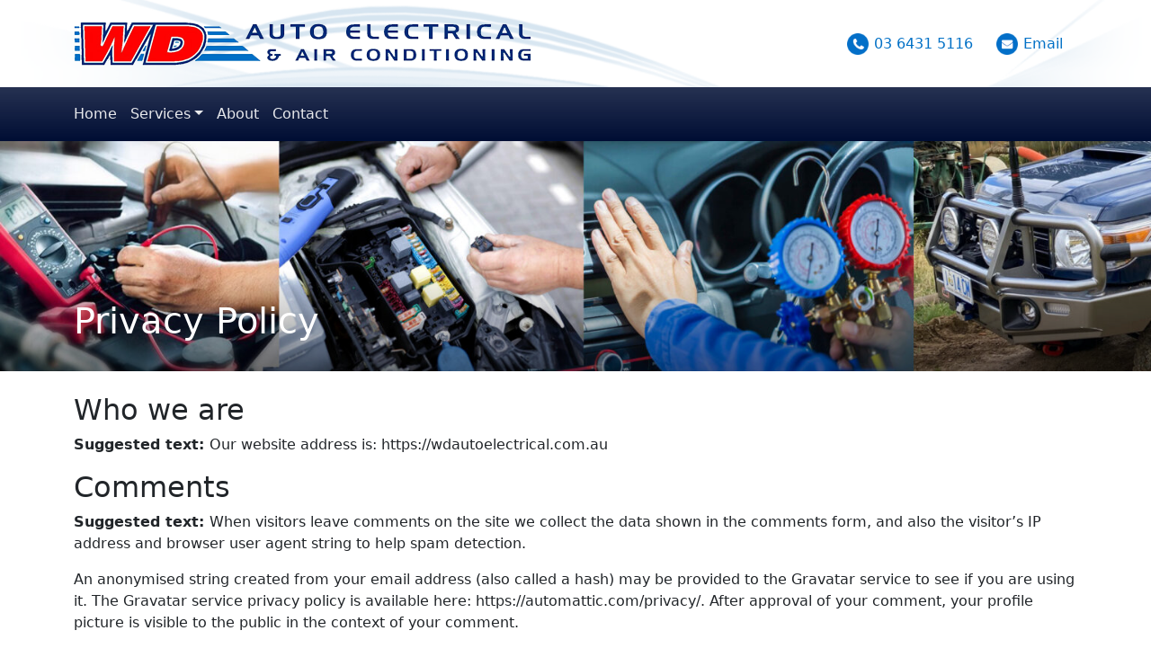

--- FILE ---
content_type: text/html; charset=UTF-8
request_url: https://wdautoelectrical.au/privacy-policy/
body_size: 45558
content:
<!DOCTYPE html>
<html lang="en-AU">
<head>
	<meta charset="UTF-8">
	<meta name="viewport" content="width=device-width, initial-scale=1, shrink-to-fit=no">
	<link rel="profile" href="http://gmpg.org/xfn/11">
	<title>Privacy Policy &#8211; WD Auto Electrical &amp; Air Conditioning Pty Ltd</title>
<meta name='robots' content='max-image-preview:large' />

<link rel="alternate" type="application/rss+xml" title="WD Auto Electrical &amp; Air Conditioning Pty Ltd &raquo; Feed" href="https://wdautoelectrical.au/feed/" />
<link rel="alternate" type="application/rss+xml" title="WD Auto Electrical &amp; Air Conditioning Pty Ltd &raquo; Comments Feed" href="https://wdautoelectrical.au/comments/feed/" />
<link rel="alternate" type="application/rss+xml" title="WD Auto Electrical &amp; Air Conditioning Pty Ltd &raquo; Privacy Policy Comments Feed" href="https://wdautoelectrical.au/privacy-policy/feed/" />
<link rel="alternate" title="oEmbed (JSON)" type="application/json+oembed" href="https://wdautoelectrical.au/wp-json/oembed/1.0/embed?url=https%3A%2F%2Fwdautoelectrical.au%2Fprivacy-policy%2F" />
<link rel="alternate" title="oEmbed (XML)" type="text/xml+oembed" href="https://wdautoelectrical.au/wp-json/oembed/1.0/embed?url=https%3A%2F%2Fwdautoelectrical.au%2Fprivacy-policy%2F&#038;format=xml" />
<style id='wp-img-auto-sizes-contain-inline-css'>
img:is([sizes=auto i],[sizes^="auto," i]){contain-intrinsic-size:3000px 1500px}
/*# sourceURL=wp-img-auto-sizes-contain-inline-css */
</style>
<style id='wp-emoji-styles-inline-css'>

	img.wp-smiley, img.emoji {
		display: inline !important;
		border: none !important;
		box-shadow: none !important;
		height: 1em !important;
		width: 1em !important;
		margin: 0 0.07em !important;
		vertical-align: -0.1em !important;
		background: none !important;
		padding: 0 !important;
	}
/*# sourceURL=wp-emoji-styles-inline-css */
</style>
<style id='wp-block-library-inline-css'>
:root{--wp-block-synced-color:#7a00df;--wp-block-synced-color--rgb:122,0,223;--wp-bound-block-color:var(--wp-block-synced-color);--wp-editor-canvas-background:#ddd;--wp-admin-theme-color:#007cba;--wp-admin-theme-color--rgb:0,124,186;--wp-admin-theme-color-darker-10:#006ba1;--wp-admin-theme-color-darker-10--rgb:0,107,160.5;--wp-admin-theme-color-darker-20:#005a87;--wp-admin-theme-color-darker-20--rgb:0,90,135;--wp-admin-border-width-focus:2px}@media (min-resolution:192dpi){:root{--wp-admin-border-width-focus:1.5px}}.wp-element-button{cursor:pointer}:root .has-very-light-gray-background-color{background-color:#eee}:root .has-very-dark-gray-background-color{background-color:#313131}:root .has-very-light-gray-color{color:#eee}:root .has-very-dark-gray-color{color:#313131}:root .has-vivid-green-cyan-to-vivid-cyan-blue-gradient-background{background:linear-gradient(135deg,#00d084,#0693e3)}:root .has-purple-crush-gradient-background{background:linear-gradient(135deg,#34e2e4,#4721fb 50%,#ab1dfe)}:root .has-hazy-dawn-gradient-background{background:linear-gradient(135deg,#faaca8,#dad0ec)}:root .has-subdued-olive-gradient-background{background:linear-gradient(135deg,#fafae1,#67a671)}:root .has-atomic-cream-gradient-background{background:linear-gradient(135deg,#fdd79a,#004a59)}:root .has-nightshade-gradient-background{background:linear-gradient(135deg,#330968,#31cdcf)}:root .has-midnight-gradient-background{background:linear-gradient(135deg,#020381,#2874fc)}:root{--wp--preset--font-size--normal:16px;--wp--preset--font-size--huge:42px}.has-regular-font-size{font-size:1em}.has-larger-font-size{font-size:2.625em}.has-normal-font-size{font-size:var(--wp--preset--font-size--normal)}.has-huge-font-size{font-size:var(--wp--preset--font-size--huge)}.has-text-align-center{text-align:center}.has-text-align-left{text-align:left}.has-text-align-right{text-align:right}.has-fit-text{white-space:nowrap!important}#end-resizable-editor-section{display:none}.aligncenter{clear:both}.items-justified-left{justify-content:flex-start}.items-justified-center{justify-content:center}.items-justified-right{justify-content:flex-end}.items-justified-space-between{justify-content:space-between}.screen-reader-text{border:0;clip-path:inset(50%);height:1px;margin:-1px;overflow:hidden;padding:0;position:absolute;width:1px;word-wrap:normal!important}.screen-reader-text:focus{background-color:#ddd;clip-path:none;color:#444;display:block;font-size:1em;height:auto;left:5px;line-height:normal;padding:15px 23px 14px;text-decoration:none;top:5px;width:auto;z-index:100000}html :where(.has-border-color){border-style:solid}html :where([style*=border-top-color]){border-top-style:solid}html :where([style*=border-right-color]){border-right-style:solid}html :where([style*=border-bottom-color]){border-bottom-style:solid}html :where([style*=border-left-color]){border-left-style:solid}html :where([style*=border-width]){border-style:solid}html :where([style*=border-top-width]){border-top-style:solid}html :where([style*=border-right-width]){border-right-style:solid}html :where([style*=border-bottom-width]){border-bottom-style:solid}html :where([style*=border-left-width]){border-left-style:solid}html :where(img[class*=wp-image-]){height:auto;max-width:100%}:where(figure){margin:0 0 1em}html :where(.is-position-sticky){--wp-admin--admin-bar--position-offset:var(--wp-admin--admin-bar--height,0px)}@media screen and (max-width:600px){html :where(.is-position-sticky){--wp-admin--admin-bar--position-offset:0px}}

/*# sourceURL=wp-block-library-inline-css */
</style><style id='wp-block-heading-inline-css'>
h1:where(.wp-block-heading).has-background,h2:where(.wp-block-heading).has-background,h3:where(.wp-block-heading).has-background,h4:where(.wp-block-heading).has-background,h5:where(.wp-block-heading).has-background,h6:where(.wp-block-heading).has-background{padding:1.25em 2.375em}h1.has-text-align-left[style*=writing-mode]:where([style*=vertical-lr]),h1.has-text-align-right[style*=writing-mode]:where([style*=vertical-rl]),h2.has-text-align-left[style*=writing-mode]:where([style*=vertical-lr]),h2.has-text-align-right[style*=writing-mode]:where([style*=vertical-rl]),h3.has-text-align-left[style*=writing-mode]:where([style*=vertical-lr]),h3.has-text-align-right[style*=writing-mode]:where([style*=vertical-rl]),h4.has-text-align-left[style*=writing-mode]:where([style*=vertical-lr]),h4.has-text-align-right[style*=writing-mode]:where([style*=vertical-rl]),h5.has-text-align-left[style*=writing-mode]:where([style*=vertical-lr]),h5.has-text-align-right[style*=writing-mode]:where([style*=vertical-rl]),h6.has-text-align-left[style*=writing-mode]:where([style*=vertical-lr]),h6.has-text-align-right[style*=writing-mode]:where([style*=vertical-rl]){rotate:180deg}
/*# sourceURL=https://wdautoelectrical.au/wp-includes/blocks/heading/style.min.css */
</style>
<style id='wp-block-paragraph-inline-css'>
.is-small-text{font-size:.875em}.is-regular-text{font-size:1em}.is-large-text{font-size:2.25em}.is-larger-text{font-size:3em}.has-drop-cap:not(:focus):first-letter{float:left;font-size:8.4em;font-style:normal;font-weight:100;line-height:.68;margin:.05em .1em 0 0;text-transform:uppercase}body.rtl .has-drop-cap:not(:focus):first-letter{float:none;margin-left:.1em}p.has-drop-cap.has-background{overflow:hidden}:root :where(p.has-background){padding:1.25em 2.375em}:where(p.has-text-color:not(.has-link-color)) a{color:inherit}p.has-text-align-left[style*="writing-mode:vertical-lr"],p.has-text-align-right[style*="writing-mode:vertical-rl"]{rotate:180deg}
/*# sourceURL=https://wdautoelectrical.au/wp-includes/blocks/paragraph/style.min.css */
</style>
<style id='global-styles-inline-css'>
:root{--wp--preset--aspect-ratio--square: 1;--wp--preset--aspect-ratio--4-3: 4/3;--wp--preset--aspect-ratio--3-4: 3/4;--wp--preset--aspect-ratio--3-2: 3/2;--wp--preset--aspect-ratio--2-3: 2/3;--wp--preset--aspect-ratio--16-9: 16/9;--wp--preset--aspect-ratio--9-16: 9/16;--wp--preset--color--black: #000000;--wp--preset--color--cyan-bluish-gray: #abb8c3;--wp--preset--color--white: #fff;--wp--preset--color--pale-pink: #f78da7;--wp--preset--color--vivid-red: #cf2e2e;--wp--preset--color--luminous-vivid-orange: #ff6900;--wp--preset--color--luminous-vivid-amber: #fcb900;--wp--preset--color--light-green-cyan: #7bdcb5;--wp--preset--color--vivid-green-cyan: #00d084;--wp--preset--color--pale-cyan-blue: #8ed1fc;--wp--preset--color--vivid-cyan-blue: #0693e3;--wp--preset--color--vivid-purple: #9b51e0;--wp--preset--color--blue: #0070c6;--wp--preset--color--indigo: #6610f2;--wp--preset--color--purple: #6f42c1;--wp--preset--color--pink: #d63384;--wp--preset--color--red: #dc3545;--wp--preset--color--orange: #fd7e14;--wp--preset--color--yellow: #ffc107;--wp--preset--color--green: #198754;--wp--preset--color--teal: #20c997;--wp--preset--color--cyan: #0dcaf0;--wp--preset--color--gray: #6c757d;--wp--preset--color--gray-dark: #343a40;--wp--preset--gradient--vivid-cyan-blue-to-vivid-purple: linear-gradient(135deg,rgb(6,147,227) 0%,rgb(155,81,224) 100%);--wp--preset--gradient--light-green-cyan-to-vivid-green-cyan: linear-gradient(135deg,rgb(122,220,180) 0%,rgb(0,208,130) 100%);--wp--preset--gradient--luminous-vivid-amber-to-luminous-vivid-orange: linear-gradient(135deg,rgb(252,185,0) 0%,rgb(255,105,0) 100%);--wp--preset--gradient--luminous-vivid-orange-to-vivid-red: linear-gradient(135deg,rgb(255,105,0) 0%,rgb(207,46,46) 100%);--wp--preset--gradient--very-light-gray-to-cyan-bluish-gray: linear-gradient(135deg,rgb(238,238,238) 0%,rgb(169,184,195) 100%);--wp--preset--gradient--cool-to-warm-spectrum: linear-gradient(135deg,rgb(74,234,220) 0%,rgb(151,120,209) 20%,rgb(207,42,186) 40%,rgb(238,44,130) 60%,rgb(251,105,98) 80%,rgb(254,248,76) 100%);--wp--preset--gradient--blush-light-purple: linear-gradient(135deg,rgb(255,206,236) 0%,rgb(152,150,240) 100%);--wp--preset--gradient--blush-bordeaux: linear-gradient(135deg,rgb(254,205,165) 0%,rgb(254,45,45) 50%,rgb(107,0,62) 100%);--wp--preset--gradient--luminous-dusk: linear-gradient(135deg,rgb(255,203,112) 0%,rgb(199,81,192) 50%,rgb(65,88,208) 100%);--wp--preset--gradient--pale-ocean: linear-gradient(135deg,rgb(255,245,203) 0%,rgb(182,227,212) 50%,rgb(51,167,181) 100%);--wp--preset--gradient--electric-grass: linear-gradient(135deg,rgb(202,248,128) 0%,rgb(113,206,126) 100%);--wp--preset--gradient--midnight: linear-gradient(135deg,rgb(2,3,129) 0%,rgb(40,116,252) 100%);--wp--preset--font-size--small: 13px;--wp--preset--font-size--medium: 20px;--wp--preset--font-size--large: 36px;--wp--preset--font-size--x-large: 42px;--wp--preset--spacing--20: 0.44rem;--wp--preset--spacing--30: 0.67rem;--wp--preset--spacing--40: 1rem;--wp--preset--spacing--50: 1.5rem;--wp--preset--spacing--60: 2.25rem;--wp--preset--spacing--70: 3.38rem;--wp--preset--spacing--80: 5.06rem;--wp--preset--shadow--natural: 6px 6px 9px rgba(0, 0, 0, 0.2);--wp--preset--shadow--deep: 12px 12px 50px rgba(0, 0, 0, 0.4);--wp--preset--shadow--sharp: 6px 6px 0px rgba(0, 0, 0, 0.2);--wp--preset--shadow--outlined: 6px 6px 0px -3px rgb(255, 255, 255), 6px 6px rgb(0, 0, 0);--wp--preset--shadow--crisp: 6px 6px 0px rgb(0, 0, 0);}:where(.is-layout-flex){gap: 0.5em;}:where(.is-layout-grid){gap: 0.5em;}body .is-layout-flex{display: flex;}.is-layout-flex{flex-wrap: wrap;align-items: center;}.is-layout-flex > :is(*, div){margin: 0;}body .is-layout-grid{display: grid;}.is-layout-grid > :is(*, div){margin: 0;}:where(.wp-block-columns.is-layout-flex){gap: 2em;}:where(.wp-block-columns.is-layout-grid){gap: 2em;}:where(.wp-block-post-template.is-layout-flex){gap: 1.25em;}:where(.wp-block-post-template.is-layout-grid){gap: 1.25em;}.has-black-color{color: var(--wp--preset--color--black) !important;}.has-cyan-bluish-gray-color{color: var(--wp--preset--color--cyan-bluish-gray) !important;}.has-white-color{color: var(--wp--preset--color--white) !important;}.has-pale-pink-color{color: var(--wp--preset--color--pale-pink) !important;}.has-vivid-red-color{color: var(--wp--preset--color--vivid-red) !important;}.has-luminous-vivid-orange-color{color: var(--wp--preset--color--luminous-vivid-orange) !important;}.has-luminous-vivid-amber-color{color: var(--wp--preset--color--luminous-vivid-amber) !important;}.has-light-green-cyan-color{color: var(--wp--preset--color--light-green-cyan) !important;}.has-vivid-green-cyan-color{color: var(--wp--preset--color--vivid-green-cyan) !important;}.has-pale-cyan-blue-color{color: var(--wp--preset--color--pale-cyan-blue) !important;}.has-vivid-cyan-blue-color{color: var(--wp--preset--color--vivid-cyan-blue) !important;}.has-vivid-purple-color{color: var(--wp--preset--color--vivid-purple) !important;}.has-black-background-color{background-color: var(--wp--preset--color--black) !important;}.has-cyan-bluish-gray-background-color{background-color: var(--wp--preset--color--cyan-bluish-gray) !important;}.has-white-background-color{background-color: var(--wp--preset--color--white) !important;}.has-pale-pink-background-color{background-color: var(--wp--preset--color--pale-pink) !important;}.has-vivid-red-background-color{background-color: var(--wp--preset--color--vivid-red) !important;}.has-luminous-vivid-orange-background-color{background-color: var(--wp--preset--color--luminous-vivid-orange) !important;}.has-luminous-vivid-amber-background-color{background-color: var(--wp--preset--color--luminous-vivid-amber) !important;}.has-light-green-cyan-background-color{background-color: var(--wp--preset--color--light-green-cyan) !important;}.has-vivid-green-cyan-background-color{background-color: var(--wp--preset--color--vivid-green-cyan) !important;}.has-pale-cyan-blue-background-color{background-color: var(--wp--preset--color--pale-cyan-blue) !important;}.has-vivid-cyan-blue-background-color{background-color: var(--wp--preset--color--vivid-cyan-blue) !important;}.has-vivid-purple-background-color{background-color: var(--wp--preset--color--vivid-purple) !important;}.has-black-border-color{border-color: var(--wp--preset--color--black) !important;}.has-cyan-bluish-gray-border-color{border-color: var(--wp--preset--color--cyan-bluish-gray) !important;}.has-white-border-color{border-color: var(--wp--preset--color--white) !important;}.has-pale-pink-border-color{border-color: var(--wp--preset--color--pale-pink) !important;}.has-vivid-red-border-color{border-color: var(--wp--preset--color--vivid-red) !important;}.has-luminous-vivid-orange-border-color{border-color: var(--wp--preset--color--luminous-vivid-orange) !important;}.has-luminous-vivid-amber-border-color{border-color: var(--wp--preset--color--luminous-vivid-amber) !important;}.has-light-green-cyan-border-color{border-color: var(--wp--preset--color--light-green-cyan) !important;}.has-vivid-green-cyan-border-color{border-color: var(--wp--preset--color--vivid-green-cyan) !important;}.has-pale-cyan-blue-border-color{border-color: var(--wp--preset--color--pale-cyan-blue) !important;}.has-vivid-cyan-blue-border-color{border-color: var(--wp--preset--color--vivid-cyan-blue) !important;}.has-vivid-purple-border-color{border-color: var(--wp--preset--color--vivid-purple) !important;}.has-vivid-cyan-blue-to-vivid-purple-gradient-background{background: var(--wp--preset--gradient--vivid-cyan-blue-to-vivid-purple) !important;}.has-light-green-cyan-to-vivid-green-cyan-gradient-background{background: var(--wp--preset--gradient--light-green-cyan-to-vivid-green-cyan) !important;}.has-luminous-vivid-amber-to-luminous-vivid-orange-gradient-background{background: var(--wp--preset--gradient--luminous-vivid-amber-to-luminous-vivid-orange) !important;}.has-luminous-vivid-orange-to-vivid-red-gradient-background{background: var(--wp--preset--gradient--luminous-vivid-orange-to-vivid-red) !important;}.has-very-light-gray-to-cyan-bluish-gray-gradient-background{background: var(--wp--preset--gradient--very-light-gray-to-cyan-bluish-gray) !important;}.has-cool-to-warm-spectrum-gradient-background{background: var(--wp--preset--gradient--cool-to-warm-spectrum) !important;}.has-blush-light-purple-gradient-background{background: var(--wp--preset--gradient--blush-light-purple) !important;}.has-blush-bordeaux-gradient-background{background: var(--wp--preset--gradient--blush-bordeaux) !important;}.has-luminous-dusk-gradient-background{background: var(--wp--preset--gradient--luminous-dusk) !important;}.has-pale-ocean-gradient-background{background: var(--wp--preset--gradient--pale-ocean) !important;}.has-electric-grass-gradient-background{background: var(--wp--preset--gradient--electric-grass) !important;}.has-midnight-gradient-background{background: var(--wp--preset--gradient--midnight) !important;}.has-small-font-size{font-size: var(--wp--preset--font-size--small) !important;}.has-medium-font-size{font-size: var(--wp--preset--font-size--medium) !important;}.has-large-font-size{font-size: var(--wp--preset--font-size--large) !important;}.has-x-large-font-size{font-size: var(--wp--preset--font-size--x-large) !important;}
/*# sourceURL=global-styles-inline-css */
</style>

<style id='classic-theme-styles-inline-css'>
/*! This file is auto-generated */
.wp-block-button__link{color:#fff;background-color:#32373c;border-radius:9999px;box-shadow:none;text-decoration:none;padding:calc(.667em + 2px) calc(1.333em + 2px);font-size:1.125em}.wp-block-file__button{background:#32373c;color:#fff;text-decoration:none}
/*# sourceURL=/wp-includes/css/classic-themes.min.css */
</style>
<link rel='stylesheet' id='contact-form-7-css' href='https://wdautoelectrical.au/wp-content/plugins/contact-form-7/includes/css/styles.css?ver=6.1.4' media='all' />
<link rel='stylesheet' id='child-understrap-styles-css' href='https://wdautoelectrical.au/wp-content/themes/understrap-child/css/child-theme.min.css?ver=1.1.0' media='all' />
<script src="https://wdautoelectrical.au/wp-includes/js/jquery/jquery.min.js?ver=3.7.1" id="jquery-core-js"></script>
<script src="https://wdautoelectrical.au/wp-includes/js/jquery/jquery-migrate.min.js?ver=3.4.1" id="jquery-migrate-js"></script>
<link rel="https://api.w.org/" href="https://wdautoelectrical.au/wp-json/" /><link rel="alternate" title="JSON" type="application/json" href="https://wdautoelectrical.au/wp-json/wp/v2/pages/3" /><link rel="EditURI" type="application/rsd+xml" title="RSD" href="https://wdautoelectrical.au/xmlrpc.php?rsd" />
<meta name="generator" content="WordPress 6.9" />
<link rel="canonical" href="https://wdautoelectrical.au/privacy-policy/" />
<link rel='shortlink' href='https://wdautoelectrical.au/?p=3' />
<link rel="pingback" href="https://wdautoelectrical.au/xmlrpc.php">
<meta name="mobile-web-app-capable" content="yes">
<meta name="apple-mobile-web-app-capable" content="yes">
<meta name="apple-mobile-web-app-title" content="WD Auto Electrical &amp; Air Conditioning Pty Ltd - WD Auto Electrical consistently provides customers with the highest quality workmanship and service available for all of their Auto Electrical and Air Conditioning needs, from installations and fitouts to services and repairs.">
<link rel="icon" href="https://wdautoelectrical.au/wp-content/uploads/2022/09/cropped-favicon-32x32.png" sizes="32x32" />
<link rel="icon" href="https://wdautoelectrical.au/wp-content/uploads/2022/09/cropped-favicon-192x192.png" sizes="192x192" />
<link rel="apple-touch-icon" href="https://wdautoelectrical.au/wp-content/uploads/2022/09/cropped-favicon-180x180.png" />
<meta name="msapplication-TileImage" content="https://wdautoelectrical.au/wp-content/uploads/2022/09/cropped-favicon-270x270.png" />
		<style id="wp-custom-css">
			/*  
---------------------------------------
Temporary hide carousel
Uncomment the code below to activate
---------------------------------------

#homeCarousel {
    display: none !important;
}

*/
.sitewide-header { position: relative; }
.sitewide-header__img { display:block; width:100%; height:auto; }

.sitewide-header__title {
  position: absolute;
  left: 0; right: 0; bottom: 0;
  padding: 2rem 0;
  background: linear-gradient(to top, rgba(0,0,0,.45), rgba(0,0,0,0));
}
.sitewide-header__title .entry-title { color: #fff; }

/* Optional: constrain height for consistent feel on desktop */
/*
@media (min-width: 992px) {
  .sitewide-header__img { max-height: 460px; object-fit: cover; }
}

*/

/* Remove white background & border ONLY for Proud Members logos */
.wrapper.footer-cards .card-img-top.img-thumbnail {
    background-color: transparent !important;
    border: none !important;
    box-shadow: none !important;
    padding: 0 !important;
}

/* Make logos and text smaller in Proud Members section */
.wrapper.footer-cards .card-img-top {
    max-width: 150px;   /* adjust logo size */
    height: auto;       /* keeps proportions */
    margin: 0 auto;     /* centers logo */
}

.wrapper.footer-cards .card-title {
    font-size: 0.9rem;  /* smaller text under logos */
    text-align: center;
}

.wrapper.footer-cards .card-body {
    padding: 0.5rem 0;  /* reduce spacing around text */
}

/* Lock button text color to what you set in the editor */
a.wp-element-button,
a.wp-element-button:visited,
a.wp-element-button:hover,
a.wp-element-button:focus,
a.wp-element-button:active {
  color: var(--wp--preset--color--white, #fff) !important;
  text-decoration: none !important;
}

@media (max-width: 768px) {
  .about-photo {
    margin-top: 10px !important;
    margin-bottom: 10px !important;
  }
}		</style>
		</head>

<body class="privacy-policy wp-singular page-template page-template-page-templates page-template-page page-template-page-templatespage-php page page-id-3 wp-custom-logo wp-embed-responsive wp-theme-understrap wp-child-theme-understrap-child understrap-no-sidebar" itemscope itemtype="http://schema.org/WebSite">
<div class="site" id="page">

	<!-- ******************* The Navbar Area ******************* -->
	<header id="wrapper-navbar">

		<a class="skip-link visually-hidden-focusable" href="#content">
			Skip to content		</a>

		
<header class="main-header pt-3 pb-2 py-sm-4">
	<div class="container">
		<div class="row d-flex align-items-center">
    		<div class="col-12 col-sm">
				<a href="https://wdautoelectrical.au/" class="custom-logo-link" rel="home"><img width="510" height="49" src="https://wdautoelectrical.au/wp-content/uploads/2022/10/logo.png" class="img-fluid" alt="WD Auto Electrical &amp; Air Conditioning Pty Ltd" decoding="async" srcset="https://wdautoelectrical.au/wp-content/uploads/2022/10/logo.png 510w, https://wdautoelectrical.au/wp-content/uploads/2022/10/logo-300x29.png 300w" sizes="(max-width: 510px) 100vw, 510px" /></a>    		</div>
    		<div class="col-12 col-sm">
				<ul class="nav d-flex justify-content-center justify-content-sm-end">
					<li class="nav-item">
						<a class="nav-link phone" href="tel:+61 03 6431 5116">03 6431 5116</a>
					</li>
					<li class="nav-item">
						<a class="nav-link email" href="mailto:accounts@wdautoelectrical.com.au">Email</a>
					</li>
				</ul>
			</div>
		</div>
	</div>
</header>

<nav class="navbar navbar-expand-sm navbar-dark bg-dark bg-gradient" aria-label="Navigation">
	<div class="container">
      <button class="navbar-toggler" type="button" data-bs-toggle="collapse" data-bs-target="#navbarNavDropdown" aria-controls="navbarNavDropdown" aria-expanded="false" aria-label="Toggle navigation">
			<span class="navbar-toggler-icon"></span>
		</button>

		<!-- The WordPress Menu goes here -->
		<div id="navbarNavDropdown" class="collapse navbar-collapse"><ul id="main-menu" class="navbar-nav"><li itemscope="itemscope" itemtype="https://www.schema.org/SiteNavigationElement" id="menu-item-17" class="menu-item menu-item-type-custom menu-item-object-custom menu-item-home menu-item-17 nav-item"><a title="Home" href="https://wdautoelectrical.au/" class="nav-link">Home</a></li>
<li itemscope="itemscope" itemtype="https://www.schema.org/SiteNavigationElement" id="menu-item-37" class="menu-item menu-item-type-post_type menu-item-object-page menu-item-has-children dropdown menu-item-37 nav-item"><a title="Services" href="#" data-toggle="dropdown" data-bs-toggle="dropdown" aria-haspopup="true" aria-expanded="false" class="dropdown-toggle nav-link" id="menu-item-dropdown-37">Services</a>
<ul class="dropdown-menu" aria-labelledby="menu-item-dropdown-37" >
	<li itemscope="itemscope" itemtype="https://www.schema.org/SiteNavigationElement" id="menu-item-38" class="menu-item menu-item-type-post_type menu-item-object-page menu-item-38 nav-item"><a title="Accessory Installations" href="https://wdautoelectrical.au/services/accessory-installations/" class="dropdown-item">Accessory Installations</a></li>
	<li itemscope="itemscope" itemtype="https://www.schema.org/SiteNavigationElement" id="menu-item-39" class="menu-item menu-item-type-post_type menu-item-object-page menu-item-39 nav-item"><a title="Auto Electrical Repairs" href="https://wdautoelectrical.au/services/auto-electrical-repairs/" class="dropdown-item">Auto Electrical Repairs</a></li>
	<li itemscope="itemscope" itemtype="https://www.schema.org/SiteNavigationElement" id="menu-item-40" class="menu-item menu-item-type-post_type menu-item-object-page menu-item-40 nav-item"><a title="Automotive Air Conditioning" href="https://wdautoelectrical.au/services/automotive-air-conditioning/" class="dropdown-item">Automotive Air Conditioning</a></li>
	<li itemscope="itemscope" itemtype="https://www.schema.org/SiteNavigationElement" id="menu-item-41" class="menu-item menu-item-type-post_type menu-item-object-page menu-item-41 nav-item"><a title="Earth Moving &#038; Farm Machinery" href="https://wdautoelectrical.au/services/earth-moving/" class="dropdown-item">Earth Moving &#038; Farm Machinery</a></li>
	<li itemscope="itemscope" itemtype="https://www.schema.org/SiteNavigationElement" id="menu-item-42" class="menu-item menu-item-type-post_type menu-item-object-page menu-item-42 nav-item"><a title="Caravan Repairs &amp; Electrical Fit Outs" href="https://wdautoelectrical.au/services/caravan-repairs/" class="dropdown-item">Caravan Repairs &#038; Electrical Fit Outs</a></li>
	<li itemscope="itemscope" itemtype="https://www.schema.org/SiteNavigationElement" id="menu-item-43" class="menu-item menu-item-type-post_type menu-item-object-page menu-item-43 nav-item"><a title="Marine" href="https://wdautoelectrical.au/services/marine/" class="dropdown-item">Marine</a></li>
</ul>
</li>
<li itemscope="itemscope" itemtype="https://www.schema.org/SiteNavigationElement" id="menu-item-46" class="menu-item menu-item-type-post_type menu-item-object-page menu-item-46 nav-item"><a title="About" href="https://wdautoelectrical.au/about/" class="nav-link">About</a></li>
<li itemscope="itemscope" itemtype="https://www.schema.org/SiteNavigationElement" id="menu-item-21" class="menu-item menu-item-type-post_type menu-item-object-page menu-item-21 nav-item"><a title="Contact" href="https://wdautoelectrical.au/contact-us/" class="nav-link">Contact</a></li>
</ul></div>    </div>
  </nav>

	</header><!-- #wrapper-navbar -->


	<!-- ACF site-wide header image with title overlay -->
	<div class="sitewide-header sitewide-header--overlay">
		<img width="2400" height="480" src="https://wdautoelectrical.au/wp-content/uploads/2025/08/WD-Website-Header-2.jpg" class="sitewide-header__img" alt="WD Auto Electrical website header" decoding="async" fetchpriority="high" srcset="https://wdautoelectrical.au/wp-content/uploads/2025/08/WD-Website-Header-2.jpg 2400w, https://wdautoelectrical.au/wp-content/uploads/2025/08/WD-Website-Header-2-300x60.jpg 300w, https://wdautoelectrical.au/wp-content/uploads/2025/08/WD-Website-Header-2-1024x205.jpg 1024w, https://wdautoelectrical.au/wp-content/uploads/2025/08/WD-Website-Header-2-768x154.jpg 768w, https://wdautoelectrical.au/wp-content/uploads/2025/08/WD-Website-Header-2-1536x307.jpg 1536w, https://wdautoelectrical.au/wp-content/uploads/2025/08/WD-Website-Header-2-2048x410.jpg 2048w" sizes="(max-width: 2400px) 100vw, 2400px" />		<div class="sitewide-header__title">
			<div class="container">
				<h1 class="entry-title mb-0">Privacy Policy</h1>
			</div>
		</div>
	</div>


<div class="wrapper" id="full-width-page-wrapper">

	<div class="container" id="content">

		<div class="row">

			<div class="col-md-12 content-area" id="primary">

				<main class="site-main" id="main" role="main">

					
<article class="post-3 page type-page status-publish has-post-thumbnail hentry" id="post-3">

	<div class="entry-content">

		
<h2 class="wp-block-heading">Who we are</h2>



<p><strong class="privacy-policy-tutorial">Suggested text: </strong>Our website address is: https://wdautoelectrical.com.au</p>



<h2 class="wp-block-heading">Comments</h2>



<p><strong class="privacy-policy-tutorial">Suggested text: </strong>When visitors leave comments on the site we collect the data shown in the comments form, and also the visitor’s IP address and browser user agent string to help spam detection.</p>



<p>An anonymised string created from your email address (also called a hash) may be provided to the Gravatar service to see if you are using it. The Gravatar service privacy policy is available here: https://automattic.com/privacy/. After approval of your comment, your profile picture is visible to the public in the context of your comment.</p>



<h2 class="wp-block-heading">Media</h2>



<p><strong class="privacy-policy-tutorial">Suggested text: </strong>If you upload images to the website, you should avoid uploading images with embedded location data (EXIF GPS) included. Visitors to the website can download and extract any location data from images on the website.</p>



<h2 class="wp-block-heading">Cookies</h2>



<p><strong class="privacy-policy-tutorial">Suggested text: </strong>If you leave a comment on our site you may opt-in to saving your name, email address and website in cookies. These are for your convenience so that you do not have to fill in your details again when you leave another comment. These cookies will last for one year.</p>



<p>If you visit our login page, we will set a temporary cookie to determine if your browser accepts cookies. This cookie contains no personal data and is discarded when you close your browser.</p>



<p>When you log in, we will also set up several cookies to save your login information and your screen display choices. Login cookies last for two days, and screen options cookies last for a year. If you select &#8220;Remember Me&#8221;, your login will persist for two weeks. If you log out of your account, the login cookies will be removed.</p>



<p>If you edit or publish an article, an additional cookie will be saved in your browser. This cookie includes no personal data and simply indicates the post ID of the article you just edited. It expires after 1 day.</p>



<h2 class="wp-block-heading">Embedded content from other websites</h2>



<p><strong class="privacy-policy-tutorial">Suggested text: </strong>Articles on this site may include embedded content (e.g. videos, images, articles, etc.). Embedded content from other websites behaves in the exact same way as if the visitor has visited the other website.</p>



<p>These websites may collect data about you, use cookies, embed additional third-party tracking, and monitor your interaction with that embedded content, including tracking your interaction with the embedded content if you have an account and are logged in to that website.</p>



<h2 class="wp-block-heading">Who we share your data with</h2>



<p><strong class="privacy-policy-tutorial">Suggested text: </strong>If you request a password reset, your IP address will be included in the reset email.</p>



<h2 class="wp-block-heading">How long we retain your data</h2>



<p><strong class="privacy-policy-tutorial">Suggested text: </strong>If you leave a comment, the comment and its metadata are retained indefinitely. This is so we can recognise and approve any follow-up comments automatically instead of holding them in a moderation queue.</p>



<p>For users that register on our website (if any), we also store the personal information they provide in their user profile. All users can see, edit, or delete their personal information at any time (except they cannot change their username). Website administrators can also see and edit that information.</p>



<h2 class="wp-block-heading">What rights you have over your data</h2>



<p><strong class="privacy-policy-tutorial">Suggested text: </strong>If you have an account on this site, or have left comments, you can request to receive an exported file of the personal data we hold about you, including any data you have provided to us. You can also request that we erase any personal data we hold about you. This does not include any data we are obliged to keep for administrative, legal, or security purposes.</p>



<h2 class="wp-block-heading">Where your data is sent</h2>



<p><strong class="privacy-policy-tutorial">Suggested text: </strong>Visitor comments may be checked through an automated spam detection service.</p>

	</div><!-- .entry-content -->

	<footer class="entry-footer">

	</footer><!-- .entry-footer -->

</article><!-- #post-## -->

				</main><!-- #main -->

			</div><!-- #primary -->

		</div><!-- .row end -->

	</div><!-- #content -->

</div><!-- #full-width-page-wrapper -->




	<div class="wrapper footer-cards py-5">
		<div class="container" id="wrapper-static-content" tabindex="-1">
			<div class="row justify-content-center">
				<h3 class="text-center mb-3">We are Proud Members of</h3>
							<div class="col-md-4 col-lg-3">
					<div class="card bg-transparent h-100 border-0">
						<img src="https://wdautoelectrical.au/wp-content/uploads/2025/08/NEW-TACC-Logo-2.png" class="card-img-top img-thumbnail" alt="Tasmanian Automotive Chamber of Commerce (TACC)">
						<div class="card-body p-0">
							<h5 class="card-title mt-3">Tasmanian Automotive Chamber of Commerce (TACC)</h5>
							<p class="card-text"></p>
						</div>
					</div>
				</div>
								<div class="col-md-4 col-lg-3">
					<div class="card bg-transparent h-100 border-0">
						<img src="https://wdautoelectrical.au/wp-content/uploads/2025/08/NEW-ARC-Logo-2.png" class="card-img-top img-thumbnail" alt="Australian Refrigeration Council (ARC)">
						<div class="card-body p-0">
							<h5 class="card-title mt-3">Australian Refrigeration Council (ARC)</h5>
							<p class="card-text"></p>
						</div>
					</div>
				</div>
								<div class="col-md-4 col-lg-3">
					<div class="card bg-transparent h-100 border-0">
						<img src="https://wdautoelectrical.au/wp-content/uploads/2025/08/NEW-VASA-Logo-2.png" class="card-img-top img-thumbnail" alt="Vehicle Air-conditioning Specialists of Australasia">
						<div class="card-body p-0">
							<h5 class="card-title mt-3">Vehicle Air-conditioning Specialists of Australasia</h5>
							<p class="card-text"></p>
						</div>
					</div>
				</div>
							</div>
		</div>
	</div>

<div class="wrapper bg-dark py-5" id="wrapper-footer">

	<div class="container">

		<div class="row">

			<div class="col-12 col-lg-8">

				<address>
					<h4 class="text-white">WD Auto Electrical & Air Conditioning</h4>
					<p>24-26 Strahan Street<br>
					South Burnie TAS 7320</p>
					<p><abbr title="Phone">P:</abbr> <a class="text-white text-decoration-none" href="tel:+61 03 6431 5116">03 6431 5116</a><br>
					<!-- 
<abbr title="Fax">F:</abbr> 
<a class="text-white text-decoration-none" href="tel:+61 03 6431 5116">
</a><br>
-->
					<abbr title="Email">E:</abbr> <a class="text-white text-decoration-none" href="mailto: accounts@wdautoelectrical.com.au">accounts@wdautoelectrical.com.au</a></p>
				</address>

				<p>
				<!--	 ABN: <strong>19 356 469 694</strong><br> -->
					Refrigeration Trading License: <strong>AU25706</strong>

				</p>

			</div>

							<div class="col-12 col-lg-4 d-flex align-items-center">
				<div class="row row-cols-3 g-4">
									<div class="col">
						<div class="card bg-transparent">
						
						<img src="https://wdautoelectrical.au/wp-content/uploads/2022/09/winnerlogo.png" class="card-img-top" alt="TACC Winner 2013">
						
						</div>
					</div>
										<div class="col">
						<div class="card bg-transparent">
						
						<img src="https://wdautoelectrical.au/wp-content/uploads/2022/09/winnerlogo.png" class="card-img-top" alt="Test">
						
						</div>
					</div>
										<div class="col">
						<div class="card bg-transparent">
						
						<img src="https://wdautoelectrical.au/wp-content/uploads/2022/09/winnerlogo.png" class="card-img-top" alt="Another Award">
						
						</div>
					</div>
									</div>
				</div>
						

		</div><!-- row end -->

	</div><!-- container end -->

</div><!-- wrapper end -->

<div class="wrapper" id="wrapper-copy">

	<div class="container">

		<div class="row">

			<div class="col-md-12">

				<footer class="site-footer" id="colophon">

					<div class="site-info">

						Copyright © 2025 - WD Auto Electrical &amp; Air Conditioning
					</div><!-- .site-info -->

				</footer><!-- #colophon -->

			</div><!--col end -->

		</div><!-- row end -->

	</div><!-- container end -->

</div><!-- wrapper end -->

</div><!-- #page we need this extra closing tag here -->

<script type="speculationrules">
{"prefetch":[{"source":"document","where":{"and":[{"href_matches":"/*"},{"not":{"href_matches":["/wp-*.php","/wp-admin/*","/wp-content/uploads/*","/wp-content/*","/wp-content/plugins/*","/wp-content/themes/understrap-child/*","/wp-content/themes/understrap/*","/*\\?(.+)"]}},{"not":{"selector_matches":"a[rel~=\"nofollow\"]"}},{"not":{"selector_matches":".no-prefetch, .no-prefetch a"}}]},"eagerness":"conservative"}]}
</script>
<script src="https://wdautoelectrical.au/wp-includes/js/dist/hooks.min.js?ver=dd5603f07f9220ed27f1" id="wp-hooks-js"></script>
<script src="https://wdautoelectrical.au/wp-includes/js/dist/i18n.min.js?ver=c26c3dc7bed366793375" id="wp-i18n-js"></script>
<script id="wp-i18n-js-after">
wp.i18n.setLocaleData( { 'text direction\u0004ltr': [ 'ltr' ] } );
//# sourceURL=wp-i18n-js-after
</script>
<script src="https://wdautoelectrical.au/wp-content/plugins/contact-form-7/includes/swv/js/index.js?ver=6.1.4" id="swv-js"></script>
<script id="contact-form-7-js-translations">
( function( domain, translations ) {
	var localeData = translations.locale_data[ domain ] || translations.locale_data.messages;
	localeData[""].domain = domain;
	wp.i18n.setLocaleData( localeData, domain );
} )( "contact-form-7", {"translation-revision-date":"2024-03-18 08:28:25+0000","generator":"GlotPress\/4.0.1","domain":"messages","locale_data":{"messages":{"":{"domain":"messages","plural-forms":"nplurals=2; plural=n != 1;","lang":"en_AU"},"Error:":["Error:"]}},"comment":{"reference":"includes\/js\/index.js"}} );
//# sourceURL=contact-form-7-js-translations
</script>
<script id="contact-form-7-js-before">
var wpcf7 = {
    "api": {
        "root": "https:\/\/wdautoelectrical.au\/wp-json\/",
        "namespace": "contact-form-7\/v1"
    },
    "cached": 1
};
//# sourceURL=contact-form-7-js-before
</script>
<script src="https://wdautoelectrical.au/wp-content/plugins/contact-form-7/includes/js/index.js?ver=6.1.4" id="contact-form-7-js"></script>
<script id="rocket-browser-checker-js-after">
"use strict";var _createClass=function(){function defineProperties(target,props){for(var i=0;i<props.length;i++){var descriptor=props[i];descriptor.enumerable=descriptor.enumerable||!1,descriptor.configurable=!0,"value"in descriptor&&(descriptor.writable=!0),Object.defineProperty(target,descriptor.key,descriptor)}}return function(Constructor,protoProps,staticProps){return protoProps&&defineProperties(Constructor.prototype,protoProps),staticProps&&defineProperties(Constructor,staticProps),Constructor}}();function _classCallCheck(instance,Constructor){if(!(instance instanceof Constructor))throw new TypeError("Cannot call a class as a function")}var RocketBrowserCompatibilityChecker=function(){function RocketBrowserCompatibilityChecker(options){_classCallCheck(this,RocketBrowserCompatibilityChecker),this.passiveSupported=!1,this._checkPassiveOption(this),this.options=!!this.passiveSupported&&options}return _createClass(RocketBrowserCompatibilityChecker,[{key:"_checkPassiveOption",value:function(self){try{var options={get passive(){return!(self.passiveSupported=!0)}};window.addEventListener("test",null,options),window.removeEventListener("test",null,options)}catch(err){self.passiveSupported=!1}}},{key:"initRequestIdleCallback",value:function(){!1 in window&&(window.requestIdleCallback=function(cb){var start=Date.now();return setTimeout(function(){cb({didTimeout:!1,timeRemaining:function(){return Math.max(0,50-(Date.now()-start))}})},1)}),!1 in window&&(window.cancelIdleCallback=function(id){return clearTimeout(id)})}},{key:"isDataSaverModeOn",value:function(){return"connection"in navigator&&!0===navigator.connection.saveData}},{key:"supportsLinkPrefetch",value:function(){var elem=document.createElement("link");return elem.relList&&elem.relList.supports&&elem.relList.supports("prefetch")&&window.IntersectionObserver&&"isIntersecting"in IntersectionObserverEntry.prototype}},{key:"isSlowConnection",value:function(){return"connection"in navigator&&"effectiveType"in navigator.connection&&("2g"===navigator.connection.effectiveType||"slow-2g"===navigator.connection.effectiveType)}}]),RocketBrowserCompatibilityChecker}();
//# sourceURL=rocket-browser-checker-js-after
</script>
<script id="rocket-preload-links-js-extra">
var RocketPreloadLinksConfig = {"excludeUris":"/(?:.+/)?feed(?:/(?:.+/?)?)?$|/(?:.+/)?embed/|/(index\\.php/)?wp\\-json(/.*|$)|/refer/|/go/|/recommend/|/recommends/","usesTrailingSlash":"1","imageExt":"jpg|jpeg|gif|png|tiff|bmp|webp|avif|pdf|doc|docx|xls|xlsx|php","fileExt":"jpg|jpeg|gif|png|tiff|bmp|webp|avif|pdf|doc|docx|xls|xlsx|php|html|htm","siteUrl":"https://wdautoelectrical.au","onHoverDelay":"100","rateThrottle":"3"};
//# sourceURL=rocket-preload-links-js-extra
</script>
<script id="rocket-preload-links-js-after">
(function() {
"use strict";var r="function"==typeof Symbol&&"symbol"==typeof Symbol.iterator?function(e){return typeof e}:function(e){return e&&"function"==typeof Symbol&&e.constructor===Symbol&&e!==Symbol.prototype?"symbol":typeof e},e=function(){function i(e,t){for(var n=0;n<t.length;n++){var i=t[n];i.enumerable=i.enumerable||!1,i.configurable=!0,"value"in i&&(i.writable=!0),Object.defineProperty(e,i.key,i)}}return function(e,t,n){return t&&i(e.prototype,t),n&&i(e,n),e}}();function i(e,t){if(!(e instanceof t))throw new TypeError("Cannot call a class as a function")}var t=function(){function n(e,t){i(this,n),this.browser=e,this.config=t,this.options=this.browser.options,this.prefetched=new Set,this.eventTime=null,this.threshold=1111,this.numOnHover=0}return e(n,[{key:"init",value:function(){!this.browser.supportsLinkPrefetch()||this.browser.isDataSaverModeOn()||this.browser.isSlowConnection()||(this.regex={excludeUris:RegExp(this.config.excludeUris,"i"),images:RegExp(".("+this.config.imageExt+")$","i"),fileExt:RegExp(".("+this.config.fileExt+")$","i")},this._initListeners(this))}},{key:"_initListeners",value:function(e){-1<this.config.onHoverDelay&&document.addEventListener("mouseover",e.listener.bind(e),e.listenerOptions),document.addEventListener("mousedown",e.listener.bind(e),e.listenerOptions),document.addEventListener("touchstart",e.listener.bind(e),e.listenerOptions)}},{key:"listener",value:function(e){var t=e.target.closest("a"),n=this._prepareUrl(t);if(null!==n)switch(e.type){case"mousedown":case"touchstart":this._addPrefetchLink(n);break;case"mouseover":this._earlyPrefetch(t,n,"mouseout")}}},{key:"_earlyPrefetch",value:function(t,e,n){var i=this,r=setTimeout(function(){if(r=null,0===i.numOnHover)setTimeout(function(){return i.numOnHover=0},1e3);else if(i.numOnHover>i.config.rateThrottle)return;i.numOnHover++,i._addPrefetchLink(e)},this.config.onHoverDelay);t.addEventListener(n,function e(){t.removeEventListener(n,e,{passive:!0}),null!==r&&(clearTimeout(r),r=null)},{passive:!0})}},{key:"_addPrefetchLink",value:function(i){return this.prefetched.add(i.href),new Promise(function(e,t){var n=document.createElement("link");n.rel="prefetch",n.href=i.href,n.onload=e,n.onerror=t,document.head.appendChild(n)}).catch(function(){})}},{key:"_prepareUrl",value:function(e){if(null===e||"object"!==(void 0===e?"undefined":r(e))||!1 in e||-1===["http:","https:"].indexOf(e.protocol))return null;var t=e.href.substring(0,this.config.siteUrl.length),n=this._getPathname(e.href,t),i={original:e.href,protocol:e.protocol,origin:t,pathname:n,href:t+n};return this._isLinkOk(i)?i:null}},{key:"_getPathname",value:function(e,t){var n=t?e.substring(this.config.siteUrl.length):e;return n.startsWith("/")||(n="/"+n),this._shouldAddTrailingSlash(n)?n+"/":n}},{key:"_shouldAddTrailingSlash",value:function(e){return this.config.usesTrailingSlash&&!e.endsWith("/")&&!this.regex.fileExt.test(e)}},{key:"_isLinkOk",value:function(e){return null!==e&&"object"===(void 0===e?"undefined":r(e))&&(!this.prefetched.has(e.href)&&e.origin===this.config.siteUrl&&-1===e.href.indexOf("?")&&-1===e.href.indexOf("#")&&!this.regex.excludeUris.test(e.href)&&!this.regex.images.test(e.href))}}],[{key:"run",value:function(){"undefined"!=typeof RocketPreloadLinksConfig&&new n(new RocketBrowserCompatibilityChecker({capture:!0,passive:!0}),RocketPreloadLinksConfig).init()}}]),n}();t.run();
}());

//# sourceURL=rocket-preload-links-js-after
</script>
<script src="https://wdautoelectrical.au/wp-content/themes/understrap-child/js/child-theme.min.js?ver=1.1.0" id="child-understrap-scripts-js"></script>

</body>

</html>


<!-- This website is like a Rocket, isn't it? Performance optimized by WP Rocket. Learn more: https://wp-rocket.me -->